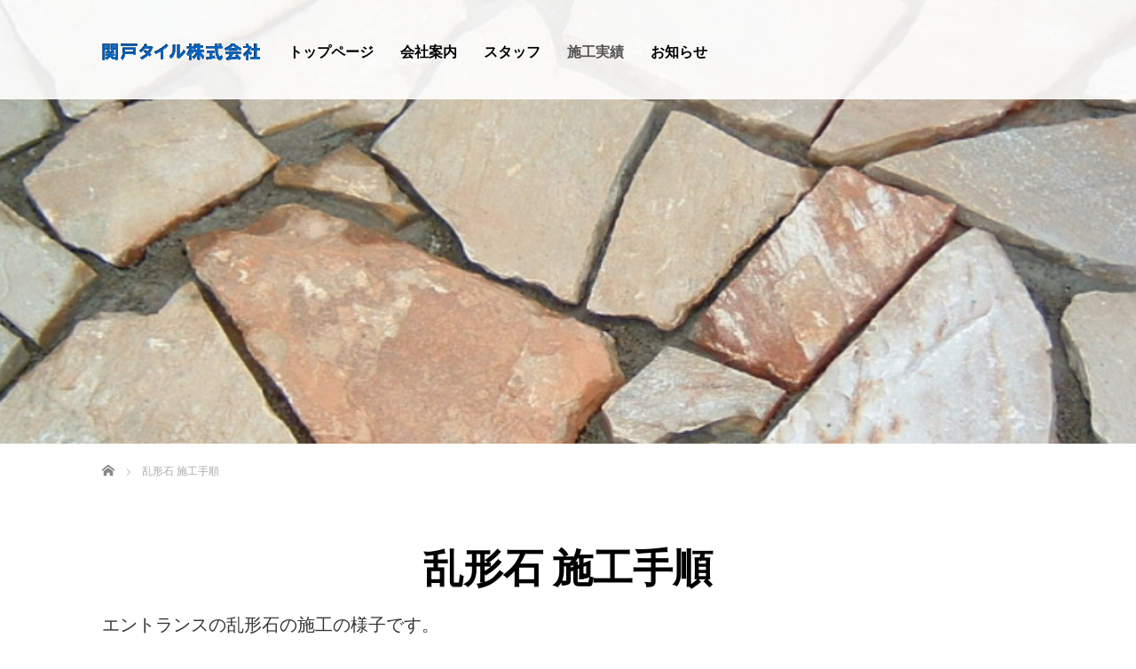

--- FILE ---
content_type: text/html; charset=UTF-8
request_url: https://www.sekido-tile.co.jp/%E4%B9%B1%E5%BD%A2%E7%9F%B3-%E6%96%BD%E5%B7%A5%E6%89%8B%E9%A0%86/
body_size: 9626
content:
<!DOCTYPE html>
<html lang="ja">
<head>
	<meta charset="UTF-8">
	<meta name="viewport" content="width=device-width, initial-scale=1.0">
	<meta http-equiv="X-UA-Compatible" content="IE=edge">

	<title>乱形石 施工手順 | 関戸タイル株式会社</title>
	<meta name="description" content="タイル一筋５０年のプロフェッショナル集団です。">
		<link rel="profile" href="https://gmpg.org/xfn/11">
	<link rel="pingback" href="https://www.sekido-tile.co.jp/xmlrpc.php">

		<meta name='robots' content='max-image-preview:large' />
<link rel='dns-prefetch' href='//ajax.googleapis.com' />
<link rel="alternate" type="application/rss+xml" title="関戸タイル株式会社 &raquo; フィード" href="https://www.sekido-tile.co.jp/feed/" />
<link rel="alternate" type="application/rss+xml" title="関戸タイル株式会社 &raquo; コメントフィード" href="https://www.sekido-tile.co.jp/comments/feed/" />
<script type="text/javascript">
/* <![CDATA[ */
window._wpemojiSettings = {"baseUrl":"https:\/\/s.w.org\/images\/core\/emoji\/15.0.3\/72x72\/","ext":".png","svgUrl":"https:\/\/s.w.org\/images\/core\/emoji\/15.0.3\/svg\/","svgExt":".svg","source":{"concatemoji":"https:\/\/www.sekido-tile.co.jp\/wp-includes\/js\/wp-emoji-release.min.js?ver=6.5.7"}};
/*! This file is auto-generated */
!function(i,n){var o,s,e;function c(e){try{var t={supportTests:e,timestamp:(new Date).valueOf()};sessionStorage.setItem(o,JSON.stringify(t))}catch(e){}}function p(e,t,n){e.clearRect(0,0,e.canvas.width,e.canvas.height),e.fillText(t,0,0);var t=new Uint32Array(e.getImageData(0,0,e.canvas.width,e.canvas.height).data),r=(e.clearRect(0,0,e.canvas.width,e.canvas.height),e.fillText(n,0,0),new Uint32Array(e.getImageData(0,0,e.canvas.width,e.canvas.height).data));return t.every(function(e,t){return e===r[t]})}function u(e,t,n){switch(t){case"flag":return n(e,"\ud83c\udff3\ufe0f\u200d\u26a7\ufe0f","\ud83c\udff3\ufe0f\u200b\u26a7\ufe0f")?!1:!n(e,"\ud83c\uddfa\ud83c\uddf3","\ud83c\uddfa\u200b\ud83c\uddf3")&&!n(e,"\ud83c\udff4\udb40\udc67\udb40\udc62\udb40\udc65\udb40\udc6e\udb40\udc67\udb40\udc7f","\ud83c\udff4\u200b\udb40\udc67\u200b\udb40\udc62\u200b\udb40\udc65\u200b\udb40\udc6e\u200b\udb40\udc67\u200b\udb40\udc7f");case"emoji":return!n(e,"\ud83d\udc26\u200d\u2b1b","\ud83d\udc26\u200b\u2b1b")}return!1}function f(e,t,n){var r="undefined"!=typeof WorkerGlobalScope&&self instanceof WorkerGlobalScope?new OffscreenCanvas(300,150):i.createElement("canvas"),a=r.getContext("2d",{willReadFrequently:!0}),o=(a.textBaseline="top",a.font="600 32px Arial",{});return e.forEach(function(e){o[e]=t(a,e,n)}),o}function t(e){var t=i.createElement("script");t.src=e,t.defer=!0,i.head.appendChild(t)}"undefined"!=typeof Promise&&(o="wpEmojiSettingsSupports",s=["flag","emoji"],n.supports={everything:!0,everythingExceptFlag:!0},e=new Promise(function(e){i.addEventListener("DOMContentLoaded",e,{once:!0})}),new Promise(function(t){var n=function(){try{var e=JSON.parse(sessionStorage.getItem(o));if("object"==typeof e&&"number"==typeof e.timestamp&&(new Date).valueOf()<e.timestamp+604800&&"object"==typeof e.supportTests)return e.supportTests}catch(e){}return null}();if(!n){if("undefined"!=typeof Worker&&"undefined"!=typeof OffscreenCanvas&&"undefined"!=typeof URL&&URL.createObjectURL&&"undefined"!=typeof Blob)try{var e="postMessage("+f.toString()+"("+[JSON.stringify(s),u.toString(),p.toString()].join(",")+"));",r=new Blob([e],{type:"text/javascript"}),a=new Worker(URL.createObjectURL(r),{name:"wpTestEmojiSupports"});return void(a.onmessage=function(e){c(n=e.data),a.terminate(),t(n)})}catch(e){}c(n=f(s,u,p))}t(n)}).then(function(e){for(var t in e)n.supports[t]=e[t],n.supports.everything=n.supports.everything&&n.supports[t],"flag"!==t&&(n.supports.everythingExceptFlag=n.supports.everythingExceptFlag&&n.supports[t]);n.supports.everythingExceptFlag=n.supports.everythingExceptFlag&&!n.supports.flag,n.DOMReady=!1,n.readyCallback=function(){n.DOMReady=!0}}).then(function(){return e}).then(function(){var e;n.supports.everything||(n.readyCallback(),(e=n.source||{}).concatemoji?t(e.concatemoji):e.wpemoji&&e.twemoji&&(t(e.twemoji),t(e.wpemoji)))}))}((window,document),window._wpemojiSettings);
/* ]]> */
</script>
<style id='wp-emoji-styles-inline-css' type='text/css'>

	img.wp-smiley, img.emoji {
		display: inline !important;
		border: none !important;
		box-shadow: none !important;
		height: 1em !important;
		width: 1em !important;
		margin: 0 0.07em !important;
		vertical-align: -0.1em !important;
		background: none !important;
		padding: 0 !important;
	}
</style>
<link rel='stylesheet' id='wp-block-library-css' href='https://www.sekido-tile.co.jp/wp-includes/css/dist/block-library/style.min.css?ver=6.5.7' type='text/css' media='all' />
<style id='classic-theme-styles-inline-css' type='text/css'>
/*! This file is auto-generated */
.wp-block-button__link{color:#fff;background-color:#32373c;border-radius:9999px;box-shadow:none;text-decoration:none;padding:calc(.667em + 2px) calc(1.333em + 2px);font-size:1.125em}.wp-block-file__button{background:#32373c;color:#fff;text-decoration:none}
</style>
<style id='global-styles-inline-css' type='text/css'>
body{--wp--preset--color--black: #000000;--wp--preset--color--cyan-bluish-gray: #abb8c3;--wp--preset--color--white: #ffffff;--wp--preset--color--pale-pink: #f78da7;--wp--preset--color--vivid-red: #cf2e2e;--wp--preset--color--luminous-vivid-orange: #ff6900;--wp--preset--color--luminous-vivid-amber: #fcb900;--wp--preset--color--light-green-cyan: #7bdcb5;--wp--preset--color--vivid-green-cyan: #00d084;--wp--preset--color--pale-cyan-blue: #8ed1fc;--wp--preset--color--vivid-cyan-blue: #0693e3;--wp--preset--color--vivid-purple: #9b51e0;--wp--preset--gradient--vivid-cyan-blue-to-vivid-purple: linear-gradient(135deg,rgba(6,147,227,1) 0%,rgb(155,81,224) 100%);--wp--preset--gradient--light-green-cyan-to-vivid-green-cyan: linear-gradient(135deg,rgb(122,220,180) 0%,rgb(0,208,130) 100%);--wp--preset--gradient--luminous-vivid-amber-to-luminous-vivid-orange: linear-gradient(135deg,rgba(252,185,0,1) 0%,rgba(255,105,0,1) 100%);--wp--preset--gradient--luminous-vivid-orange-to-vivid-red: linear-gradient(135deg,rgba(255,105,0,1) 0%,rgb(207,46,46) 100%);--wp--preset--gradient--very-light-gray-to-cyan-bluish-gray: linear-gradient(135deg,rgb(238,238,238) 0%,rgb(169,184,195) 100%);--wp--preset--gradient--cool-to-warm-spectrum: linear-gradient(135deg,rgb(74,234,220) 0%,rgb(151,120,209) 20%,rgb(207,42,186) 40%,rgb(238,44,130) 60%,rgb(251,105,98) 80%,rgb(254,248,76) 100%);--wp--preset--gradient--blush-light-purple: linear-gradient(135deg,rgb(255,206,236) 0%,rgb(152,150,240) 100%);--wp--preset--gradient--blush-bordeaux: linear-gradient(135deg,rgb(254,205,165) 0%,rgb(254,45,45) 50%,rgb(107,0,62) 100%);--wp--preset--gradient--luminous-dusk: linear-gradient(135deg,rgb(255,203,112) 0%,rgb(199,81,192) 50%,rgb(65,88,208) 100%);--wp--preset--gradient--pale-ocean: linear-gradient(135deg,rgb(255,245,203) 0%,rgb(182,227,212) 50%,rgb(51,167,181) 100%);--wp--preset--gradient--electric-grass: linear-gradient(135deg,rgb(202,248,128) 0%,rgb(113,206,126) 100%);--wp--preset--gradient--midnight: linear-gradient(135deg,rgb(2,3,129) 0%,rgb(40,116,252) 100%);--wp--preset--font-size--small: 13px;--wp--preset--font-size--medium: 20px;--wp--preset--font-size--large: 36px;--wp--preset--font-size--x-large: 42px;--wp--preset--spacing--20: 0.44rem;--wp--preset--spacing--30: 0.67rem;--wp--preset--spacing--40: 1rem;--wp--preset--spacing--50: 1.5rem;--wp--preset--spacing--60: 2.25rem;--wp--preset--spacing--70: 3.38rem;--wp--preset--spacing--80: 5.06rem;--wp--preset--shadow--natural: 6px 6px 9px rgba(0, 0, 0, 0.2);--wp--preset--shadow--deep: 12px 12px 50px rgba(0, 0, 0, 0.4);--wp--preset--shadow--sharp: 6px 6px 0px rgba(0, 0, 0, 0.2);--wp--preset--shadow--outlined: 6px 6px 0px -3px rgba(255, 255, 255, 1), 6px 6px rgba(0, 0, 0, 1);--wp--preset--shadow--crisp: 6px 6px 0px rgba(0, 0, 0, 1);}:where(.is-layout-flex){gap: 0.5em;}:where(.is-layout-grid){gap: 0.5em;}body .is-layout-flex{display: flex;}body .is-layout-flex{flex-wrap: wrap;align-items: center;}body .is-layout-flex > *{margin: 0;}body .is-layout-grid{display: grid;}body .is-layout-grid > *{margin: 0;}:where(.wp-block-columns.is-layout-flex){gap: 2em;}:where(.wp-block-columns.is-layout-grid){gap: 2em;}:where(.wp-block-post-template.is-layout-flex){gap: 1.25em;}:where(.wp-block-post-template.is-layout-grid){gap: 1.25em;}.has-black-color{color: var(--wp--preset--color--black) !important;}.has-cyan-bluish-gray-color{color: var(--wp--preset--color--cyan-bluish-gray) !important;}.has-white-color{color: var(--wp--preset--color--white) !important;}.has-pale-pink-color{color: var(--wp--preset--color--pale-pink) !important;}.has-vivid-red-color{color: var(--wp--preset--color--vivid-red) !important;}.has-luminous-vivid-orange-color{color: var(--wp--preset--color--luminous-vivid-orange) !important;}.has-luminous-vivid-amber-color{color: var(--wp--preset--color--luminous-vivid-amber) !important;}.has-light-green-cyan-color{color: var(--wp--preset--color--light-green-cyan) !important;}.has-vivid-green-cyan-color{color: var(--wp--preset--color--vivid-green-cyan) !important;}.has-pale-cyan-blue-color{color: var(--wp--preset--color--pale-cyan-blue) !important;}.has-vivid-cyan-blue-color{color: var(--wp--preset--color--vivid-cyan-blue) !important;}.has-vivid-purple-color{color: var(--wp--preset--color--vivid-purple) !important;}.has-black-background-color{background-color: var(--wp--preset--color--black) !important;}.has-cyan-bluish-gray-background-color{background-color: var(--wp--preset--color--cyan-bluish-gray) !important;}.has-white-background-color{background-color: var(--wp--preset--color--white) !important;}.has-pale-pink-background-color{background-color: var(--wp--preset--color--pale-pink) !important;}.has-vivid-red-background-color{background-color: var(--wp--preset--color--vivid-red) !important;}.has-luminous-vivid-orange-background-color{background-color: var(--wp--preset--color--luminous-vivid-orange) !important;}.has-luminous-vivid-amber-background-color{background-color: var(--wp--preset--color--luminous-vivid-amber) !important;}.has-light-green-cyan-background-color{background-color: var(--wp--preset--color--light-green-cyan) !important;}.has-vivid-green-cyan-background-color{background-color: var(--wp--preset--color--vivid-green-cyan) !important;}.has-pale-cyan-blue-background-color{background-color: var(--wp--preset--color--pale-cyan-blue) !important;}.has-vivid-cyan-blue-background-color{background-color: var(--wp--preset--color--vivid-cyan-blue) !important;}.has-vivid-purple-background-color{background-color: var(--wp--preset--color--vivid-purple) !important;}.has-black-border-color{border-color: var(--wp--preset--color--black) !important;}.has-cyan-bluish-gray-border-color{border-color: var(--wp--preset--color--cyan-bluish-gray) !important;}.has-white-border-color{border-color: var(--wp--preset--color--white) !important;}.has-pale-pink-border-color{border-color: var(--wp--preset--color--pale-pink) !important;}.has-vivid-red-border-color{border-color: var(--wp--preset--color--vivid-red) !important;}.has-luminous-vivid-orange-border-color{border-color: var(--wp--preset--color--luminous-vivid-orange) !important;}.has-luminous-vivid-amber-border-color{border-color: var(--wp--preset--color--luminous-vivid-amber) !important;}.has-light-green-cyan-border-color{border-color: var(--wp--preset--color--light-green-cyan) !important;}.has-vivid-green-cyan-border-color{border-color: var(--wp--preset--color--vivid-green-cyan) !important;}.has-pale-cyan-blue-border-color{border-color: var(--wp--preset--color--pale-cyan-blue) !important;}.has-vivid-cyan-blue-border-color{border-color: var(--wp--preset--color--vivid-cyan-blue) !important;}.has-vivid-purple-border-color{border-color: var(--wp--preset--color--vivid-purple) !important;}.has-vivid-cyan-blue-to-vivid-purple-gradient-background{background: var(--wp--preset--gradient--vivid-cyan-blue-to-vivid-purple) !important;}.has-light-green-cyan-to-vivid-green-cyan-gradient-background{background: var(--wp--preset--gradient--light-green-cyan-to-vivid-green-cyan) !important;}.has-luminous-vivid-amber-to-luminous-vivid-orange-gradient-background{background: var(--wp--preset--gradient--luminous-vivid-amber-to-luminous-vivid-orange) !important;}.has-luminous-vivid-orange-to-vivid-red-gradient-background{background: var(--wp--preset--gradient--luminous-vivid-orange-to-vivid-red) !important;}.has-very-light-gray-to-cyan-bluish-gray-gradient-background{background: var(--wp--preset--gradient--very-light-gray-to-cyan-bluish-gray) !important;}.has-cool-to-warm-spectrum-gradient-background{background: var(--wp--preset--gradient--cool-to-warm-spectrum) !important;}.has-blush-light-purple-gradient-background{background: var(--wp--preset--gradient--blush-light-purple) !important;}.has-blush-bordeaux-gradient-background{background: var(--wp--preset--gradient--blush-bordeaux) !important;}.has-luminous-dusk-gradient-background{background: var(--wp--preset--gradient--luminous-dusk) !important;}.has-pale-ocean-gradient-background{background: var(--wp--preset--gradient--pale-ocean) !important;}.has-electric-grass-gradient-background{background: var(--wp--preset--gradient--electric-grass) !important;}.has-midnight-gradient-background{background: var(--wp--preset--gradient--midnight) !important;}.has-small-font-size{font-size: var(--wp--preset--font-size--small) !important;}.has-medium-font-size{font-size: var(--wp--preset--font-size--medium) !important;}.has-large-font-size{font-size: var(--wp--preset--font-size--large) !important;}.has-x-large-font-size{font-size: var(--wp--preset--font-size--x-large) !important;}
.wp-block-navigation a:where(:not(.wp-element-button)){color: inherit;}
:where(.wp-block-post-template.is-layout-flex){gap: 1.25em;}:where(.wp-block-post-template.is-layout-grid){gap: 1.25em;}
:where(.wp-block-columns.is-layout-flex){gap: 2em;}:where(.wp-block-columns.is-layout-grid){gap: 2em;}
.wp-block-pullquote{font-size: 1.5em;line-height: 1.6;}
</style>
<link rel='stylesheet' id='tcd-maps-css' href='https://www.sekido-tile.co.jp/wp-content/plugins/tcd-google-maps/admin.css?ver=6.5.7' type='text/css' media='all' />
<link rel='stylesheet' id='tcd-contact-form-css' href='https://www.sekido-tile.co.jp/wp-content/plugins/tcd-workflow/tcd-contact-admin.css?ver=6.5.7' type='text/css' media='all' />
<link rel='stylesheet' id='_tk-bootstrap-wp-css' href='https://www.sekido-tile.co.jp/wp-content/themes/agent_tcd033/includes/css/bootstrap-wp.css?ver=6.5.7' type='text/css' media='all' />
<link rel='stylesheet' id='_tk-bootstrap-css' href='https://www.sekido-tile.co.jp/wp-content/themes/agent_tcd033/includes/resources/bootstrap/css/bootstrap.min.css?ver=6.5.7' type='text/css' media='all' />
<link rel='stylesheet' id='_tk-font-awesome-css' href='https://www.sekido-tile.co.jp/wp-content/themes/agent_tcd033/includes/css/font-awesome.min.css?ver=4.1.0' type='text/css' media='all' />
<link rel='stylesheet' id='sns-button-css' href='https://www.sekido-tile.co.jp/wp-content/themes/agent_tcd033/sns-botton.css?ver=3.4.1' type='text/css' media='all' />
<script type="text/javascript" src="https://ajax.googleapis.com/ajax/libs/jquery/1.11.3/jquery.min.js?ver=6.5.7" id="jquery-js"></script>
<script type="text/javascript" src="https://www.sekido-tile.co.jp/wp-content/plugins/tcd-workflow/angular.js?ver=6.5.7" id="angular-js"></script>
<script type="text/javascript" src="https://www.sekido-tile.co.jp/wp-content/themes/agent_tcd033/includes/resources/bootstrap/js/bootstrap.js?ver=6.5.7" id="_tk-bootstrapjs-js"></script>
<script type="text/javascript" src="https://www.sekido-tile.co.jp/wp-content/themes/agent_tcd033/includes/js/bootstrap-wp.js?ver=6.5.7" id="_tk-bootstrapwp-js"></script>
<link rel="https://api.w.org/" href="https://www.sekido-tile.co.jp/wp-json/" /><link rel="alternate" type="application/json" href="https://www.sekido-tile.co.jp/wp-json/wp/v2/pages/190" /><link rel="canonical" href="https://www.sekido-tile.co.jp/%e4%b9%b1%e5%bd%a2%e7%9f%b3-%e6%96%bd%e5%b7%a5%e6%89%8b%e9%a0%86/" />
<link rel='shortlink' href='https://www.sekido-tile.co.jp/?p=190' />
<link rel="alternate" type="application/json+oembed" href="https://www.sekido-tile.co.jp/wp-json/oembed/1.0/embed?url=https%3A%2F%2Fwww.sekido-tile.co.jp%2F%25e4%25b9%25b1%25e5%25bd%25a2%25e7%259f%25b3-%25e6%2596%25bd%25e5%25b7%25a5%25e6%2589%258b%25e9%25a0%2586%2F" />
<link rel="alternate" type="text/xml+oembed" href="https://www.sekido-tile.co.jp/wp-json/oembed/1.0/embed?url=https%3A%2F%2Fwww.sekido-tile.co.jp%2F%25e4%25b9%25b1%25e5%25bd%25a2%25e7%259f%25b3-%25e6%2596%25bd%25e5%25b7%25a5%25e6%2589%258b%25e9%25a0%2586%2F&#038;format=xml" />
<style type="text/css"></style>	<link rel="stylesheet" href="https://www.sekido-tile.co.jp/wp-content/themes/agent_tcd033/style.css?ver=3.4.1" type="text/css" />

	
	<script type="text/javascript" src="https://www.sekido-tile.co.jp/wp-content/themes/agent_tcd033/parallax.js"></script>
	<link rel="stylesheet" href="https://maxcdn.bootstrapcdn.com/font-awesome/4.4.0/css/font-awesome.min.css">
	<link rel="stylesheet" href="https://www.sekido-tile.co.jp/wp-content/themes/agent_tcd033/agent.css" type="text/css" />

		<script type="text/javascript" src="https://www.sekido-tile.co.jp/wp-content/themes/agent_tcd033/js/jscript.js"></script>
	<script src="https://www.sekido-tile.co.jp/wp-content/themes/agent_tcd033/js/comment.js?ver=?ver=3.4.11"></script>
	<link rel="stylesheet" href="https://www.sekido-tile.co.jp/wp-content/themes/agent_tcd033/comment-style.css" type="text/css" />

	<link rel="stylesheet" media="screen and (max-width:770px)" href="https://www.sekido-tile.co.jp/wp-content/themes/agent_tcd033/footer-bar/footer-bar.css?ver=?ver=3.4.11">

	
	<style type="text/css">
			</style>

	<style type="text/css">
		#logo_image { top:0px; left:0px; }
		body { font-size:14px; }
	.menu-item a:hover {color: #3FA5F5 !important;}
	.title a:hover, .entry-meta a:hover, .post_category a:hover, .widget a:hover, .categories-wrap a:hover {color: #3FA5F5!important;}
	.dropdown-menu {
	  background-color:#3FA5F5;
	}
	.dropdown-menu .menu-item:hover *{
	  background:#2C73AB!important;
	}
	.link-button-azure_top, .link-button-azure_btm{
	  background-color:#3FA5F5!important;
	}
	.next-button:after { border-left-color:3FA5F5!important; border-bottom-color:3FA5F5!important; }
	.next-button:hover, .next-button:hover:after {border-color:2C73AB!important;}
	.link-button-azure_top:hover, .link-button-azure_btm:hover {
	  background:#2C73AB!important;
	}
	.read-more:hover, .archives_btn:hover, .prev_link a:hover, .next_link a:hover, #submit_comment:hover, .form_table .btn-primary, .form_table td.form_title  { background:#3FA5F5!important; }

	.entry-content a:not(.q_button), .custom-html-widget a{ color: #3FA5F5; }
	.entry-content a:hover:not(.q_button), .custom-html-widget a:hover{ color: #2C73AB !important; text-decoration: none !important; }

  @media only screen and (min-width: 767px) {
    .navbar-nav > .current-menu-item > a{color: #3FA5F5 !important;}
  }
  
  @media only screen and (max-width: 767px) {
    .current-menu-item *{color: #3FA5F5 !important;}
    .menu-item.active a {
      color:black;
    }
  }

			p { word-wrap:break-word; }
	
	
	
			#agent-header-outer{ position: fixed;}
		.navbar-collapse.collapse.in{ margin-top:0; }
		.mobile_nav_wapper{ position:fixed; top:90px; }
	

							.form_table td.form_title{ background: #3FA5F5; }
		.form_table .btn-primary{ background: #3FA5F5; }
		.form_table .btn-primary:hover{ background: #2C73AB; }
	
	</style>
</head>

<body data-rsssl=1 class="page-template-default page page-id-190 wp-embed-responsive group-blog">
	
	<div id="verytop"></div>
	<div id="agent-header-outer">
			<div class="container hidden-xs hidden-sm hidden-md">
				<div class="row">
					<div class="logo-wrap col-xs-20">
					  <!-- logo -->
					  <div id='logo_image'>
<h1 id="logo"><a href="https://www.sekido-tile.co.jp/" title="関戸タイル株式会社" data-label="関戸タイル株式会社"><img class="h_logo" src="https://www.sekido-tile.co.jp/wp-content/uploads/tcd-w/logo-resized.gif?1768397977" alt="関戸タイル株式会社" title="関戸タイル株式会社" /></a></h1>
</div>
				</div>
					<div class="col-xs-100 col-md-100 col-lg-80 agent-header-menu romaji">
	          <div class="navbar navbar-default">
	            <div class="navbar-header">
	              <button type="button" class="navbar-toggle" data-toggle="collapse" data-target=".nav_toggle">
	                <span class="sr-only">Toggle navigation </span>
	                <span class="icon-bar"></span>
	                <span class="icon-bar"></span>
	                <span class="icon-bar"></span>
	              </button>
								<div class="collapse navbar-collapse nav_toggle"><ul id="main-menu" class="nav navbar-nav"><li id="menu-item-449" class="menu-item menu-item-type-post_type menu-item-object-page menu-item-home menu-item-449"><a href="https://www.sekido-tile.co.jp/">トップページ</a></li>
<li id="menu-item-66" class="menu-item menu-item-type-post_type menu-item-object-page menu-item-66"><a href="https://www.sekido-tile.co.jp/about/">会社案内</a></li>
<li id="menu-item-102" class="menu-item menu-item-type-post_type menu-item-object-page menu-item-has-children dropdown menu-item-102"><a href="https://www.sekido-tile.co.jp/interview/" class="dropdown-toggle" data-toggle="dropdown">スタッフ</a>
<ul class="dropdown-menu depth_0">
	<li id="menu-item-645" class="menu-item menu-item-type-post_type menu-item-object-page menu-item-has-children dropdown menu-item-645 dropdown-submenu"><a href="https://www.sekido-tile.co.jp/%e5%b7%a5%e4%ba%8b%e9%83%a8/" class="dropdown-toggle" data-toggle="dropdown">工事部</a>
	<ul class="dropdown-menu sub-menu depth_1">
		<li id="menu-item-120" class="menu-item menu-item-type-custom menu-item-object-custom menu-item-120"><a href="https://www.sekido-tile.co.jp/staff/manager/">タイル施工管理</a></li>
		<li id="menu-item-123" class="menu-item menu-item-type-custom menu-item-object-custom menu-item-123"><a href="https://www.sekido-tile.co.jp/staff/craftsman/">タイル施工職人</a></li>
	</ul>
</li>
	<li id="menu-item-644" class="menu-item menu-item-type-post_type menu-item-object-page menu-item-644"><a href="https://www.sekido-tile.co.jp/%e8%b2%a9%e5%a3%b2%e9%83%a8/">販売部</a></li>
</ul>
</li>
<li id="menu-item-304" class="menu-item menu-item-type-taxonomy menu-item-object-category current-menu-ancestor menu-item-has-children dropdown active menu-item-304"><a href="https://www.sekido-tile.co.jp/category/%e6%96%bd%e5%b7%a5%e4%be%8b/" class="dropdown-toggle" data-toggle="dropdown">施工実績</a>
<ul class="dropdown-menu depth_0">
	<li id="menu-item-213" class="menu-item menu-item-type-post_type menu-item-object-page current-menu-ancestor current-menu-parent current_page_parent current_page_ancestor menu-item-has-children dropdown active menu-item-213 dropdown-submenu"><a href="https://www.sekido-tile.co.jp/%e6%96%bd%e5%b7%a5%e6%89%8b%e9%a0%86/" class="dropdown-toggle" data-toggle="dropdown">施工手順</a>
	<ul class="dropdown-menu sub-menu depth_1">
		<li id="menu-item-163" class="menu-item menu-item-type-post_type menu-item-object-page menu-item-163"><a href="https://www.sekido-tile.co.jp/%e5%a4%96%e5%a3%81%e3%80%80%e6%96%bd%e5%b7%a5%e6%89%8b%e9%a0%86/">外壁　施工手順</a></li>
		<li id="menu-item-214" class="menu-item menu-item-type-post_type menu-item-object-page current-menu-item page_item page-item-190 current_page_item active menu-item-214"><a href="https://www.sekido-tile.co.jp/%e4%b9%b1%e5%bd%a2%e7%9f%b3-%e6%96%bd%e5%b7%a5%e6%89%8b%e9%a0%86/">乱形石 施工手順</a></li>
	</ul>
</li>
</ul>
</li>
<li id="menu-item-621" class="menu-item menu-item-type-taxonomy menu-item-object-category menu-item-621"><a href="https://www.sekido-tile.co.jp/category/%e3%81%8a%e7%9f%a5%e3%82%89%e3%81%9b/">お知らせ</a></li>
</ul></div>							</div>
						</div>
					</div>
									</div>
			</div>
			<div class="container hidden-lg">
	      <div class="row">
	        <div class="site-navigation-inner col-xs-120">
	          <div class="navbar navbar-default" style="margin-bottom:0px">
	            <div class="navbar-header">
	              <button type="button" class="navbar-toggle" data-toggle="collapse" data-target=".nav_toggle" style='z-index:3000'>
	                <span class="sr-only">Toggle navigation </span>
	                <span class="icon-bar"></span>
	                <span class="icon-bar"></span>
	                <span class="icon-bar"></span>
	              </button>

	              <div id="logo-area">
	                <div id='logo_image'>
<h1 id="logo"><a href="https://www.sekido-tile.co.jp/" title="関戸タイル株式会社" data-label="関戸タイル株式会社"><img class="h_logo" src="https://www.sekido-tile.co.jp/wp-content/uploads/tcd-w/logo-resized.gif?1768397977" alt="関戸タイル株式会社" title="関戸タイル株式会社" /></a></h1>
</div>
	              </div>

	            </div>

	          </div><!-- .navbar -->
	        </div>
	      </div>
			</div>
	</div>
	            <!-- The WordPress Menu goes here -->
	            <div class="hidden-lg mobile_nav_wapper">
								<div class="collapse navbar-collapse nav_toggle"><ul id="main-menu" class="nav navbar-nav pt0"><li class="menu-item menu-item-type-post_type menu-item-object-page menu-item-home menu-item-449"><a href="https://www.sekido-tile.co.jp/">トップページ</a></li>
<li class="menu-item menu-item-type-post_type menu-item-object-page menu-item-66"><a href="https://www.sekido-tile.co.jp/about/">会社案内</a></li>
<li class="menu-item menu-item-type-post_type menu-item-object-page menu-item-has-children dropdown menu-item-102"><a href="https://www.sekido-tile.co.jp/interview/" class="dropdown-toggle" data-toggle="dropdown">スタッフ</a>
<ul class="dropdown-menu depth_0">
	<li class="menu-item menu-item-type-post_type menu-item-object-page menu-item-has-children dropdown menu-item-645 dropdown-submenu"><a href="https://www.sekido-tile.co.jp/%e5%b7%a5%e4%ba%8b%e9%83%a8/" class="dropdown-toggle" data-toggle="dropdown">工事部</a>
	<ul class="dropdown-menu sub-menu depth_1">
		<li class="menu-item menu-item-type-custom menu-item-object-custom menu-item-120"><a href="https://www.sekido-tile.co.jp/staff/manager/">タイル施工管理</a></li>
		<li class="menu-item menu-item-type-custom menu-item-object-custom menu-item-123"><a href="https://www.sekido-tile.co.jp/staff/craftsman/">タイル施工職人</a></li>
	</ul>
</li>
	<li class="menu-item menu-item-type-post_type menu-item-object-page menu-item-644"><a href="https://www.sekido-tile.co.jp/%e8%b2%a9%e5%a3%b2%e9%83%a8/">販売部</a></li>
</ul>
</li>
<li class="menu-item menu-item-type-taxonomy menu-item-object-category current-menu-ancestor menu-item-has-children dropdown active menu-item-304"><a href="https://www.sekido-tile.co.jp/category/%e6%96%bd%e5%b7%a5%e4%be%8b/" class="dropdown-toggle" data-toggle="dropdown">施工実績</a>
<ul class="dropdown-menu depth_0">
	<li class="menu-item menu-item-type-post_type menu-item-object-page current-menu-ancestor current-menu-parent current_page_parent current_page_ancestor menu-item-has-children dropdown active menu-item-213 dropdown-submenu"><a href="https://www.sekido-tile.co.jp/%e6%96%bd%e5%b7%a5%e6%89%8b%e9%a0%86/" class="dropdown-toggle" data-toggle="dropdown">施工手順</a>
	<ul class="dropdown-menu sub-menu depth_1">
		<li class="menu-item menu-item-type-post_type menu-item-object-page menu-item-163"><a href="https://www.sekido-tile.co.jp/%e5%a4%96%e5%a3%81%e3%80%80%e6%96%bd%e5%b7%a5%e6%89%8b%e9%a0%86/">外壁　施工手順</a></li>
		<li class="menu-item menu-item-type-post_type menu-item-object-page current-menu-item page_item page-item-190 current_page_item active menu-item-214"><a href="https://www.sekido-tile.co.jp/%e4%b9%b1%e5%bd%a2%e7%9f%b3-%e6%96%bd%e5%b7%a5%e6%89%8b%e9%a0%86/">乱形石 施工手順</a></li>
	</ul>
</li>
</ul>
</li>
<li class="menu-item menu-item-type-taxonomy menu-item-object-category menu-item-621"><a href="https://www.sekido-tile.co.jp/category/%e3%81%8a%e7%9f%a5%e3%82%89%e3%81%9b/">お知らせ</a></li>
</ul></div>	            </div>


	


<div class="container-fluid page_header_image">
  <div class="row">
		<div class="col-xs-120 page-splash" data-parallax="scroll" data-image-src="https://www.sekido-tile.co.jp/wp-content/uploads/2017/09/1050x280_0017.jpg"></div>
  </div>
</div>

<section class="container" style=" background:white">
  
<ul id="bread_crumb" class="clearfix" itemscope itemtype="http://schema.org/BreadcrumbList">
  <li itemprop="itemListElement" itemscope itemtype="http://schema.org/ListItem" class="home"><a itemprop="item" href="https://www.sekido-tile.co.jp/"><span itemprop="name">ホーム</span></a><meta itemprop="position" content="1" /></li>

  <li class="last" itemprop="itemListElement" itemscope itemtype="https://schema.org/ListItem"><span itemprop="name">乱形石 施工手順</span><meta itemprop="position" content="2"></li>
 </ul>
    <div class="row mt40 mb40">
    <div class="col-sm-120 nm30">
            <h2 class="headline text-center page_headline" style="font-size:45px;">乱形石 施工手順</h2>
                  <div class="desc1 page_desc" style="font-size:20px;"><p>エントランスの乱形石の施工の様子です。</p>
</div>
          </div>
  </div>
  
    <div class="row mb80 mobile-mb-30 nm20">
    <div class="col-sm-60 mobile-mb-20 mobile-text-align-center">
            <img class="image" src="https://www.sekido-tile.co.jp/wp-content/uploads/2017/09/550x450DSCF0019.jpg" alt="" title="" />
          </div>
    <div class="col-sm-60">
                </div>
  </div>
  
    <div class="row mb80 mobile-mb-30">
    <div class="col-sm-60">
            <h3 class="catch">下地</h3>
                  <div class="desc1"><p>下地を整え、乱形石を仮置きします。</p>
</div>
          </div>
    <div class="col-sm-60 mobile-text-align-center">
            <img class="image" src="https://www.sekido-tile.co.jp/wp-content/uploads/2017/09/1-1.jpg" alt="" title="" />
          </div>
  </div>
  </section>


<section>
<div class="mb80 mobile-mb-30 separator" data-parallax="scroll" data-speed="0.6" data-image-src="https://www.sekido-tile.co.jp/wp-content/uploads/2017/09/1050x280_0017.jpg">
  <div class="title">
    <div class="container">
      <div class="row">
        <div class="col-xs-120">
          <h2 class="liner"></h2>
          <span class="lead romaji"></span>
        </div>
      </div>
    </div>
  </div>
</div>

<div class="container">
    <div class="row mb80 mobile-mb-30">
    <div class="col-sm-60 mobile-text-align-center mobile-mb-20">
            <img class="image" src="https://www.sekido-tile.co.jp/wp-content/uploads/2017/09/2-1.jpg" alt="" title="" />
          </div>
    <div class="col-sm-60">
            <h3 class="catch">位置を決める</h3>
                  <div class="desc1"><p>目地を合わせて石の配置を決める。<br />
ゴムハンマーでたたき込んで<br />
高さをそろえる。</p>
</div>
          </div>
  </div>
  
    <div class="row mb80 mobile-mb-30">
    <div class="col-sm-60">
            <h3 class="catch">セメントノロを流し込む</h3>
                  <div class="desc1"><p>仮置きした石をはずし、セメントを水で練ったセメントノロを<br />
まんべんなく流し込みます。</p>
</div>
          </div>
    <div class="col-sm-60 mobile-text-align-center">
            <img class="image" src="https://www.sekido-tile.co.jp/wp-content/uploads/2017/09/3.jpg" alt="" title="" />
          </div>
  </div>
  </div>
</section>


<section>
<div class="mb80 mobile-mb-30 separator" data-parallax="scroll" data-speed="0.6" data-image-src="https://www.sekido-tile.co.jp/wp-content/uploads/2017/09/1050x280_0017.jpg">
  <div class="title">
    <div class="container">
      <div class="row">
        <div class="col-xs-120">
          <h2 class="liner"></h2>
          <span class="lead romaji"></span>
        </div>
      </div>
    </div>
  </div>
</div>

<div class="container">
    <div class="row mb80 mobile-mb-30">
    <div class="col-sm-60 mobile-text-align-center mobile-mb-20">
            <img class="image" src="https://www.sekido-tile.co.jp/wp-content/uploads/2017/09/4-1.jpg" alt="" title="" />
          </div>
    <div class="col-sm-60">
            <h3 class="catch">乱形石を据える</h3>
                  <div class="desc1"><p>再び乱形石を配置し、ゴムハンマーでたたき込んで<br />
高さを揃えていきます。</p>
</div>
          </div>
  </div>
  
    <div class="row mb80 mobile-mb-30">
    <div class="col-sm-60">
                </div>
    <div class="col-sm-60 mobile-text-align-center">
            <img class="image" src="https://www.sekido-tile.co.jp/wp-content/uploads/2017/09/5-1.jpg" alt="" title="" />
          </div>
  </div>
  </div>
</section>

	
    <div class="recruit-splash" data-parallax="scroll" data-speed="0.6" data-image-src="https://www.sekido-tile.co.jp/wp-content/uploads/2017/09/recruithed.jpg">
    <div class="container section section-small" style="overflow:hidden;">
      <div class="row">
        <div class="col-xs-120 text-center">
          <h2 class="recruit-splash-h2 smaller-mobile-h2"></h2>
                  </div>
      </div>
    </div>
  </div>

<div class="section container-fluid">
  <div class="row">
        <div class="col-xs-120"><a href="https://www.sekido-tile.co.jp/"><img src="https://www.sekido-tile.co.jp/wp-content/uploads/2017/09/image.gif" alt="関戸タイル株式会社" title="関戸タイル株式会社" width="447" height="50" class="footer_logo"></a></div>    <div class="col-xs-120 footer-menu">
      <div class="collapse navbar-collapse"><ul id="footer-menu" class="nav navbar-nav"><li id="menu-item-88" class="menu-item menu-item-type-post_type menu-item-object-page menu-item-home menu-item-88"><a href="https://www.sekido-tile.co.jp/">トップページ</a></li>
<li id="menu-item-87" class="menu-item menu-item-type-post_type menu-item-object-page menu-item-87"><a href="https://www.sekido-tile.co.jp/about/">会社案内</a></li>
</ul></div>    </div>

    
      </div>
</div>

<div class="text-center returntop">
	<a href="#verytop"><span></span></a>
</div>

<div style="background:black; ">
	<div class="container">
		<div class="row">
      			<div class="col-lg-30 text-right col-lg-push-90">
                <ul class="footer_sns_icon">
                                                                      <li class="rss"><a class="target_blank" href="https://www.sekido-tile.co.jp/feed/"><span>rss</span></a></li>        </ul>
        			</div>
            <div class="col-lg-offset-30 col-lg-60 col-lg-pull-30 text-center romaji copyright">Copyright 2026 関戸タイル株式会社</div>

		</div>
	</div>
</div>


<script type="text/javascript" src="https://www.sekido-tile.co.jp/wp-content/themes/agent_tcd033/includes/js/skip-link-focus-fix.js?ver=20130115" id="_tk-skip-link-focus-fix-js"></script>
<script type="text/javascript" src="https://www.sekido-tile.co.jp/wp-includes/js/comment-reply.min.js?ver=6.5.7" id="comment-reply-js" async="async" data-wp-strategy="async"></script>

<script type="text/javascript">
	(function($){

    equalheight=function(t){var i,e=0,h=0,r=new Array;$(t).each(function(){if(i=$(this),$(i).height("auto"),topPostion=i.position().top,h!=topPostion){for(currentDiv=0;currentDiv<r.length;currentDiv++)r[currentDiv].height(e);r.length=0,h=topPostion,e=i.height(),r.push(i)}else r.push(i),e=e<i.height()?i.height():e;for(currentDiv=0;currentDiv<r.length;currentDiv++)r[currentDiv].height(e)})};

          $('ul.nav li.dropdown, ul.nav li.dropdown-submenu').hover(function() {
    		$(this).find(' > .dropdown-menu').stop(true, true).delay(200).fadeIn();
    	}, function() {
    		$(this).find(' > .dropdown-menu').stop(true, true).delay(200).fadeOut();
    	})
  	

var doHeightAsViewport = function(){
    $('.heightasviewport').css('height', $(window).height())
  }

    function fixStuff() {
      jQuery(".heightaswidth").each(function(){
        $(this).css('height', $(this).outerWidth())
      })
    }

    fixStuff();
    doHeightAsViewport();

    setInterval(fixStuff, 1000)
    setInterval(doHeightAsViewport, 300)

    equalheight('.equal-height');

    $(".verticalcenter").each(function(){
      var center = ($(this).parent().outerHeight() / 2) - parseInt($(this).parent().css('padding-top'))
      var size = $(this).outerHeight() / 2

      $(this).css('padding-top', center - size)
    })
    

    var cursor = 0
    var slides = $(".splash-image")
    slides.hide()

    var newSlide = function(){
      if( cursor >= slides.length ){
        cursor = 0
      }

      if (slides.length!=1){
        slides.fadeOut('slow')
      }
      $(slides[cursor]).fadeIn('slow')

      cursor++;
    }

    setInterval(newSlide, 3000)
    newSlide()

		$("#agent-splash-text").removeClass('translated-right')
		$("#next-button").removeClass('opaque')

    $("a[href*=#]:not([href=#])").click(function(){if(location.pathname.replace(/^\//,"")==this.pathname.replace(/^\//,"")&&location.hostname==this.hostname){var e=jQuery(this.hash);if(e=e.length?e:jQuery("[name="+this.hash.slice(1)+"]"),e.length)return jQuery("html,body").animate({scrollTop:e.offset().top},1e3),!1}});

    // setTimeout(function(){
    //   if( $('.navbar-collapse').first().hasClass('in') ){
    //     $(".navbar-toggle").trigger("click") 
    //   }
    // }, 300)
    
    if( $(window).width() < 1200 ){
      $(".navbar-toggle").click(function(){
        setTimeout(function(){
          $(".menu-item").addClass('open')  
        }, 300)
      })
    }
    
    $(".menu-item").click(function(){ })
    
    $(".menu-item a").click(function(){
      if( !$(this).attr('href') ){
        return false
      }
    })

  window.onpageshow = function(event) {
    if (event.persisted) {
      window.location.reload() 
    }
  }

	})(jQuery)

</script>

 
 
 
</body>
</html>
